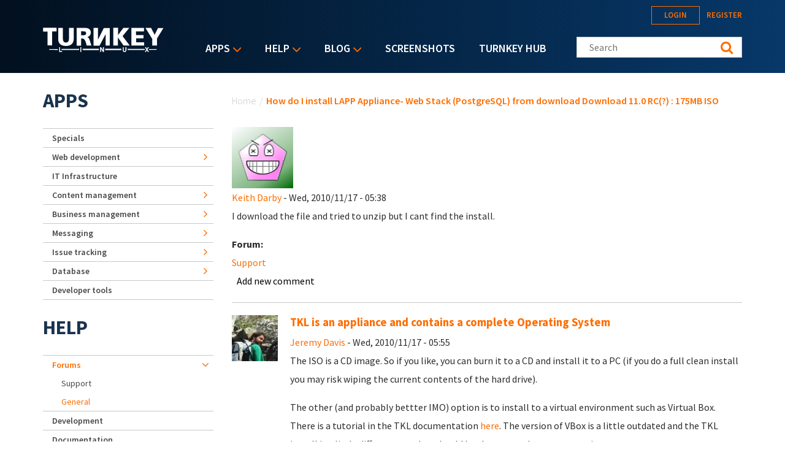

--- FILE ---
content_type: text/html; charset=utf-8
request_url: https://accounts.google.com/o/oauth2/postmessageRelay?parent=https%3A%2F%2Fwww.turnkeylinux.org&jsh=m%3B%2F_%2Fscs%2Fabc-static%2F_%2Fjs%2Fk%3Dgapi.lb.en.W5qDlPExdtA.O%2Fd%3D1%2Frs%3DAHpOoo8JInlRP_yLzwScb00AozrrUS6gJg%2Fm%3D__features__
body_size: 164
content:
<!DOCTYPE html><html><head><title></title><meta http-equiv="content-type" content="text/html; charset=utf-8"><meta http-equiv="X-UA-Compatible" content="IE=edge"><meta name="viewport" content="width=device-width, initial-scale=1, minimum-scale=1, maximum-scale=1, user-scalable=0"><script src='https://ssl.gstatic.com/accounts/o/2580342461-postmessagerelay.js' nonce="JSqBnq9tmIVWXKNCM6KiHA"></script></head><body><script type="text/javascript" src="https://apis.google.com/js/rpc:shindig_random.js?onload=init" nonce="JSqBnq9tmIVWXKNCM6KiHA"></script></body></html>